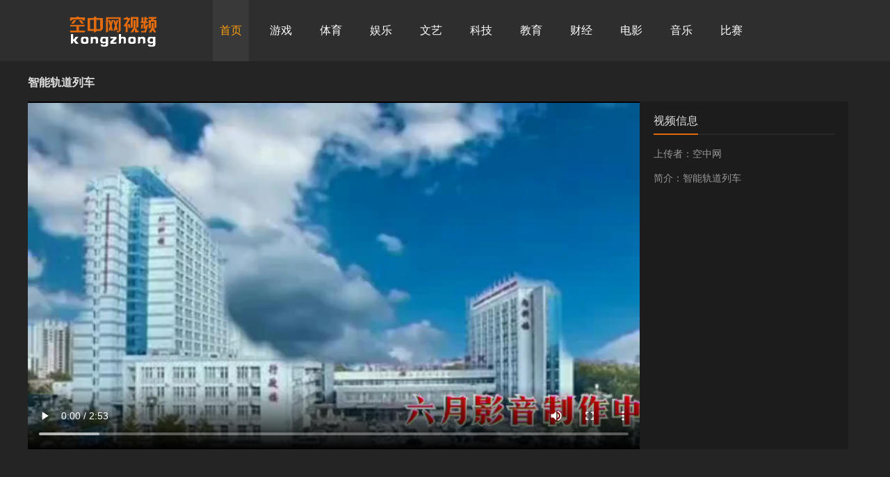

--- FILE ---
content_type: text/html
request_url: http://v.kongzhong.com/kj/20181017/9232.html
body_size: 2139
content:
<!DOCTYPE HTML>
<html>
<head>
<meta charset="gb2312">
<meta http-equiv="X-UA-Compatible" content="IE=edge">
<meta name="viewport" content="width=device-width, initial-scale=1">
<title>智能轨道列车_空中网</title>
<meta name="keywords" content="" />
<link href="/v2/css/style.css" rel="stylesheet">
<link href="http://vjs.zencdn.net/6.6.3/video-js.css" rel="stylesheet">
<style>
.video-js .vjs-big-play-button{margin: -0.75em 0 0 -1.5em;top:50%;left:50%;}
.container .viedo,.container .video-js,.container .my-video-dimensions{width:880px;height:500px;float: left;background: #000;}
</style>
</head>

<body>
<script src="http://www.kongzhong.com/public/js/pub-header.js" type="text/javascript"></script>
<script src="/v2/js/jquery.min.js"></script>
<script src="http://v.kongzhong.com/links.js" type="text/javascript"></script>
<script src="http://vjs.zencdn.net/6.6.3/video.js"></script>
<script>       
 videojs.options.flash.swf = "http://www.ouou.com/public/js/videojs/video-js.swf";
</script>
<div class="conbox">
    <div class="container">
        <h1>智能轨道列车</h1>
         <video id="my-video" class="viedo video-js" controls preload="auto" data-setup='{"techOrder": ["html5","flash","other supported tech"]}'>
    <source src="http://kzv.kongzhong.com/tech/cs071.mp4?AWSAccessKeyId=kqt57grjf21wb0zmh6ps&Expires=1539749149&Signature=PVePWGJ1oW82fxZRC2R8jt6Mh1M%3D" type='video/mp4' width="100%" height="524">
      <p>To view this video please enable JavaScript, and consider upgrading to a web browser that
      <a href="http://videojs.com/html5-video-support/" target="_blank">supports HTML5 video</a>
    </p>
  </video>
    <div class="video-info">
        <h2><span>视频信息</span></h2>
        <p class="author">上传者：空中网</p>
        <p>简介：智能轨道列车</p>
    </div>
    </div>
</div>
<div class="container">
    <div class="mleft">
        <div class="h2">相关视频</div>
        <div class="list xg_list">
            
                                    
                    <div class="li">
                        <div class="img"><a target="_blank" href="http://v.kongzhong.com/kj/20190103/9820.html"><img src="http://img.kongzhong.com/video/20190103/9951.jpg"><span></span></a></div>
                        <p><a target="_blank" href="http://v.kongzhong.com/kj/20190103/9820.html">生活小窍门</a></p>
                    </div>
                
                                    
                    <div class="li">
                        <div class="img"><a target="_blank" href="http://v.kongzhong.com/kj/20190103/9819.html"><img src="http://img.kongzhong.com/video/20190103/9950.jpg"><span></span></a></div>
                        <p><a target="_blank" href="http://v.kongzhong.com/kj/20190103/9819.html">社区烘焙班学做花卷</a></p>
                    </div>
                
                                    
                    <div class="li">
                        <div class="img"><a target="_blank" href="http://v.kongzhong.com/kj/20190102/9808.html"><img src="http://img.kongzhong.com/video/20190102/9939.jpg"><span></span></a></div>
                        <p><a target="_blank" href="http://v.kongzhong.com/kj/20190102/9808.html">用P软件制作玉体字</a></p>
                    </div>
                
                                    
                    <div class="li">
                        <div class="img"><a target="_blank" href="http://v.kongzhong.com/kj/20190102/9807.html"><img src="http://img.kongzhong.com/video/20190102/9938.jpg"><span></span></a></div>
                        <p><a target="_blank" href="http://v.kongzhong.com/kj/20190102/9807.html">奇迹奇观</a></p>
                    </div>
                
                                    
                    <div class="li">
                        <div class="img"><a target="_blank" href="http://v.kongzhong.com/kj/20181228/9794.html"><img src="http://img.kongzhong.com/video/20181228/9925.jpg"><span></span></a></div>
                        <p><a target="_blank" href="http://v.kongzhong.com/kj/20181228/9794.html">飞行表演</a></p>
                    </div>
                
                                    
                    <div class="li">
                        <div class="img"><a target="_blank" href="http://v.kongzhong.com/kj/20181228/9793.html"><img src="http://img.kongzhong.com/video/20181228/9924.jpg"><span></span></a></div>
                        <p><a target="_blank" href="http://v.kongzhong.com/kj/20181228/9793.html">德国智能迷你电动骄车</a></p>
                    </div>
                
                                    
                    <div class="li">
                        <div class="img"><a target="_blank" href="http://v.kongzhong.com/kj/20181227/9780.html"><img src="http://img.kongzhong.com/video/20181227/9911.jpg"><span></span></a></div>
                        <p><a target="_blank" href="http://v.kongzhong.com/kj/20181227/9780.html">二手车</a></p>
                    </div>
                
                                    
                    <div class="li">
                        <div class="img"><a target="_blank" href="http://v.kongzhong.com/kj/20181225/9767.html"><img src="http://img.kongzhong.com/video/20181225/9898.jpg"><span></span></a></div>
                        <p><a target="_blank" href="http://v.kongzhong.com/kj/20181225/9767.html">明年投入市场的飞行摩托车</a></p>
                    </div>
                
                                    
                    <div class="li">
                        <div class="img"><a target="_blank" href="http://v.kongzhong.com/kj/20181224/9754.html"><img src="http://img.kongzhong.com/video/20181224/9885.jpg"><span></span></a></div>
                        <p><a target="_blank" href="http://v.kongzhong.com/kj/20181224/9754.html">请欣赏现代化的汽车门</a></p>
                    </div>
                
                                    
                    <div class="li">
                        <div class="img"><a target="_blank" href="http://v.kongzhong.com/kj/20181224/9753.html"><img src="http://img.kongzhong.com/video/20181224/9884.jpg"><span></span></a></div>
                        <p><a target="_blank" href="http://v.kongzhong.com/kj/20181224/9753.html">关于汽车音响改装</a></p>
                    </div>
                
                                    
                    <div class="li">
                        <div class="img"><a target="_blank" href="http://v.kongzhong.com/kj/20181221/9738.html"><img src="http://img.kongzhong.com/video/20181221/9869.jpg"><span></span></a></div>
                        <p><a target="_blank" href="http://v.kongzhong.com/kj/20181221/9738.html">宝骏全国一家亲</a></p>
                    </div>
                
                                    
                    <div class="li">
                        <div class="img"><a target="_blank" href="http://v.kongzhong.com/kj/20181221/9737.html"><img src="http://img.kongzhong.com/video/20181221/9868.jpg"><span></span></a></div>
                        <p><a target="_blank" href="http://v.kongzhong.com/kj/20181221/9737.html">请你欣赏“世界名车”</a></p>
                    </div>
                
        </div>
    </div>
    <!--精彩推荐-->
    <div class="mright">
        <div class="h2">精彩推荐：</div>
       <div class="xg_box">
            <ul class="good-video">
                 
                    <li><a href="http://v.kongzhong.com/kj/20190108/9856.html" target="_blank"><img src="http://img.kongzhong.com/video/20190108/9987.jpg"  ><span>马蜂泡药酒妙用</span></a></li>               
                
                    <li><a href="http://v.kongzhong.com/kj/20190108/9855.html" target="_blank"><img src="http://img.kongzhong.com/video/20190108/9986.jpg"  ><span>请珍惜你自己的健康</span></a></li>               
                
                    <li><a href="http://v.kongzhong.com/kj/20190107/9844.html" target="_blank"><img src="http://img.kongzhong.com/video/20190107/9975.jpg"  ><span>牙膏盒妙用</span></a></li>               
                
                    <li><a href="http://v.kongzhong.com/kj/20190107/9843.html" target="_blank"><img src="http://img.kongzhong.com/video/20190107/9974.jpg"  ><span>生活小妙招</span></a></li>               
                
                    <li><a href="http://v.kongzhong.com/kj/20190104/9832.html" target="_blank"><img src="http://img.kongzhong.com/video/20190104/9963.jpg"  ><span>教你保命</span></a></li>               
                
                    <li><a href="http://v.kongzhong.com/kj/20190104/9831.html" target="_blank"><img src="http://img.kongzhong.com/video/20190104/9962.jpg"  ><span>如何减少碳酸饮料摄入</span></a></li>               
                   
            </ul>
        </div>
    </div>
</div>
<link type="text/css" href="https://stc2.kongzhong.com/public/kong/footer.css?v=20180123" rel="stylesheet"/>
<script src="http://www.kongzhong.com/public/js/pub-footer.js"  charset="utf-8" type="text/javascript"></script>
<script src="/v2/js/js.js"></script>
</body>
</html>
<script>
var ImgSrc="http://img.kongzhong.com/video/20181017/9349.jpg";
    if (ImgSrc =='') {
        $("#my-video").removeAttr("poster"); 
    } else{
        $("#my-video").attr('poster', ImgSrc );
    };
</script>


--- FILE ---
content_type: text/css
request_url: https://stc2.kongzhong.com/public/kong/footer.css?v=20180123
body_size: 1532
content:
body, div, dl, dt, dd, ul, ol, li, h1, h2, h3, h4, h5, h6, pre, form, fieldset, input, textarea, p, blockquote {margin: 0;padding: 0;}
.pub-foot{height:123px; width:100%;color:#666; font-size:12px;font-family:"Microsoft Yahei", Verdana, Arial, Helvetica, sans-serif; border-top:solid 1px #ccc; background:#fff; overflow:hidden; font-size: 12px;}
.pub-foot a,.pub-foot a:hover{color:#999;font-family:"Microsoft Yahei", Verdana, Arial, Helvetica, sans-serif; font-size: 12px;}
.pub-foot a{text-decoration:none;}
.pub-foot a:hover{text-decoration:underline;}
.pub-foot .bottom{width:1200px;margin:0 auto;padding-top:25px;height:104px;overflow:hidden; text-align:center; vertical-align:top;}
.pub-foot .blogo img,.pub-foot .blogo a img{ float:left; display:inline}
.pub-foot .blogo{ width:164px; height:45px; border-right:1px solid #d6d6d6; margin:15px 0 0 0; display:inline-block; *zoom: 1; *display: inline; vertical-align:top;}
.pub-foot .blogo img,.pub-foot .blogo a img{ margin-right:9px;}
.pub-foot .bcen{ color:#999; text-align:left; display:inline-block;*zoom: 1;*display: inline; vertical-align:top; font-size: 12px;}
.pub-foot .bcen p{ height:20px; line-height:20px;text-indent:17px;font-family:"Microsoft Yahei", Verdana, Arial, Helvetica, sans-serif; font-size: 12px;}
.pub-foot .bcen p.text a.fliu{ margin:0 17px; color:#666; font-size: 14px;}
.pub-foot .bcen p.text{ text-indent:0px; line-height:22px; height:22px; font-size:14px;}
.pub-foot .bcen p a.fjiu{ margin-right:12px;}

--- FILE ---
content_type: application/javascript
request_url: http://v.kongzhong.com/links.js
body_size: 888
content:
document.writeln("<style>");
document.writeln("a {text-decoration: none;color: #535353;font-family: '微软雅黑',Helvetica,STHeiti,Droid Sans Fallback;}");
document.writeln(".main{width: 1200px;height: auto;margin: 0 auto;font-family: '微软雅黑',Helvetica,STHeiti,Droid Sans Fallback;}");
document.writeln(".header{ height:88px; background:#2e2e2e; width:100%;}");
document.writeln(".header .logo{ float:left; margin:23px 0 0 60px;}");
document.writeln(".nav{ height:88px; line-height:88px; float:left; margin-left:60px;}");
document.writeln(".nav a{ color:#fff; float:left;font-family:'微软雅黑',Helvetica,STHeiti,Droid Sans Fallback; font-size:16px;padding:0 10px; margin-left:20px;}");
document.writeln(".nav a:hover,.nav a.active{ color:#fe9e0e; background:#393939;}");
document.writeln("</style>");
document.writeln("<div class=\"header\">");
document.writeln("	<div class=\"main\">");
document.writeln("    	<div class=\"logo\"><a href=\"https://v.kongzhong.com/\"><img src=\"http://v.kongzhong.com//v2/images/logo.png\"></a></div>");
document.writeln("        <div class=\"nav\">");
document.writeln("            <a href=\"https://v.kongzhong.com/\">首页</a>");
document.writeln("            <a href=\"https://v.kongzhong.com/game-channel/\">游戏</a>");
document.writeln("            <a href=\"https://v.kongzhong.com/ty/\"  >体育</a>");
document.writeln("            <a href=\"https://v.kongzhong.com/yl/\"  >娱乐</a>");
document.writeln("            <a href=\"https://v.kongzhong.com/wy/\"  >文艺</a>");
document.writeln("            <a href=\"https://v.kongzhong.com/kj/\"  >科技</a>");
document.writeln("            <a href=\"https://v.kongzhong.com/jy/\"  >教育</a>");
document.writeln("            <a href=\"https://v.kongzhong.com/cj/\"  >财经</a>");
document.writeln("            <a href=\"http://v2.kongzhong.com/album/lists/id/11/\"  >电影</a>");
document.writeln("            <a href=\"https://v.kongzhong.com/music/\">音乐</a>");
document.writeln("            <a href=\"https://v.kongzhong.com/match/\">比赛</a>");
document.writeln("        </div>");
document.writeln("   </div>");
document.writeln("</div>");

function pageName()
 {
     var a = location.href;
     var b = a.split("/");
   
     var c = b.slice(b.length-2,b.length-1);

     return c.slice(0, 1);
 }
var name = pageName();
//console.log("pageName=="+name);

switch(name){
   case 'game':$(".nav a").eq(1).addClass("active"); break;
   case 'game-channel':$(".nav a").eq(1).addClass("active"); break;
   case 'aw':$(".nav a").eq(1).addClass("active"); break;
   case 'zjqx':$(".nav a").eq(1).addClass("active"); break;
   case 'gw2':$(".nav a").eq(1).addClass("active"); break;
   case 'ly':$(".nav a").eq(1).addClass("active"); break;
   case 'acr':$(".nav a").eq(1).addClass("active"); break;
   case 'b3':$(".nav a").eq(1).addClass("active"); break; 
   case 'ty':$(".nav a").eq(2).addClass("active"); break;
   case 'yl':$(".nav a").eq(3).addClass("active"); break;
   case 'wy':$(".nav a").eq(4).addClass("active"); break;
   case 'kj':$(".nav a").eq(5).addClass("active"); break;
   case 'jy':$(".nav a").eq(6).addClass("active"); break;
   case 'cj':$(".nav a").eq(7).addClass("active"); break;
   case '10':$(".nav a").eq(9).addClass("active"); break;
   case '11':$(".nav a").eq(8).addClass("active"); break;
   default:$(".nav a").eq(0).addClass("active"); break;
}


--- FILE ---
content_type: application/javascript
request_url: http://v.kongzhong.com/v2/js/js.js
body_size: 588
content:
//focus
//*闂佺粯甯俊鍥磻閿濆鐐婇柨鐕傛嫹*/
$(document).ready(function(){
  // 婵崿鍛ｉ柣鏍电秮瀵偊宕奸悢杞板嚱
  $(".small li").mouseover(function(){$(this).addClass("now");});
  $(".small li").mouseleave(function(){$(this).removeClass("now");});
  var xx = 0;
  $(".small ul > li").click(tab);
  function tab(aa) { 
    aa = $(this).index();
    xx = aa;
    $(this).addClass("active").siblings().removeClass("active"); 
    var tabnum = $(this).attr("rel");
    $("#" + tabnum).fadeIn("slow").siblings().hide(); 
  }; 
  
  function setTab() {
    $(".small li").eq(xx).addClass("active").siblings().removeClass("active");
    $(".focus .big div").eq(xx).fadeIn("slow").siblings().hide();
    xx+=1;
    if(xx>4) xx=0;
  }
  setInterval(setTab,2000);
  
  function pageName()
  {
    var a = location.href;
    var b = a.split("/");
    
    var c = b.slice(b.length-2,b.length-1);
    
    return c.slice(0, 1);
  }
  var name = pageName();
  $(".nav_text a").removeClass("active");
  if(name[0]==='gw2'){
    $(".nav_text a").eq(0).addClass("active");
  }else if(name[0]==='aw'){
    $(".nav_text a").eq(1).addClass("active");
  }else if(name[0]==='zjqx'){
    $(".nav_text a").eq(2).addClass("active");
  }
});